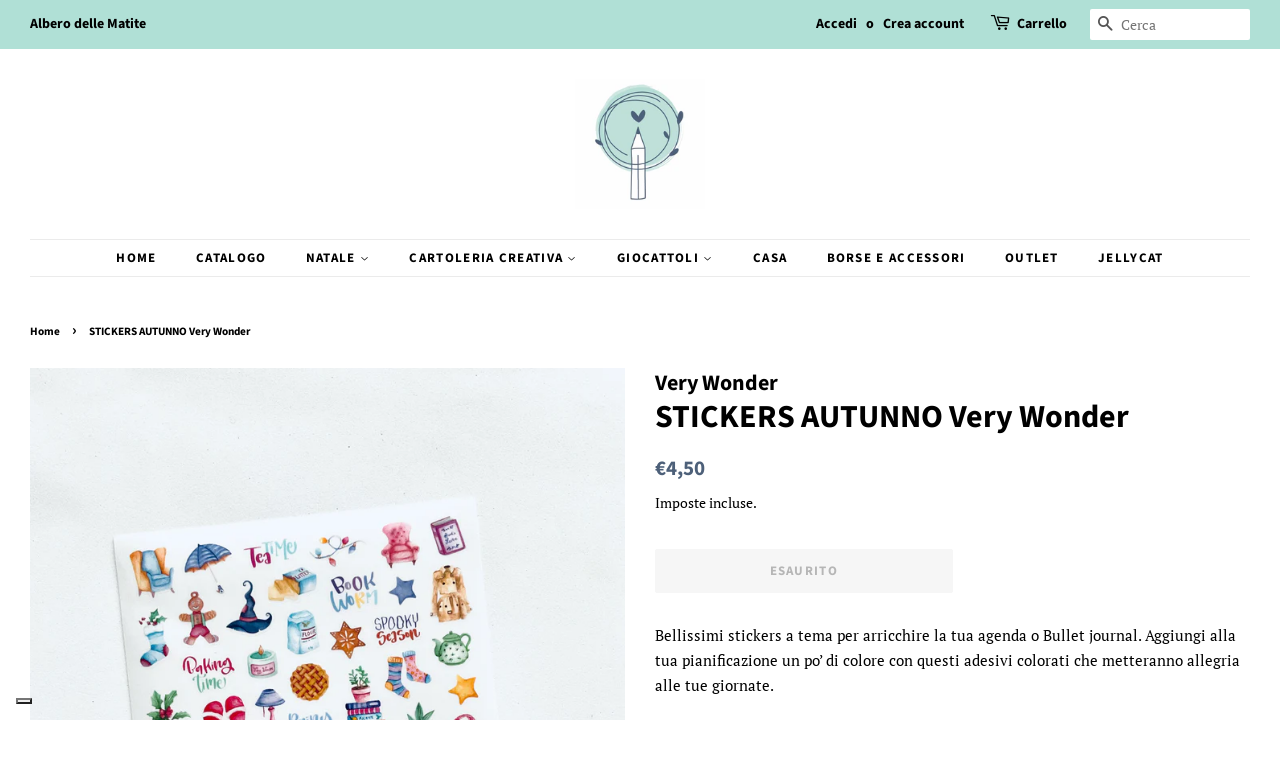

--- FILE ---
content_type: application/javascript; charset=utf-8
request_url: https://cs.iubenda.com/cookie-solution/confs/js/40764548.js
body_size: -286
content:
_iub.csRC = { showBranding: false, publicId: 'a2692629-6db6-11ee-8bfc-5ad8d8c564c0', floatingGroup: false };
_iub.csEnabled = true;
_iub.csPurposes = [7,3,1,5];
_iub.cpUpd = 1709905008;
_iub.csT = 0.025;
_iub.googleConsentModeV2 = true;
_iub.totalNumberOfProviders = 3;
